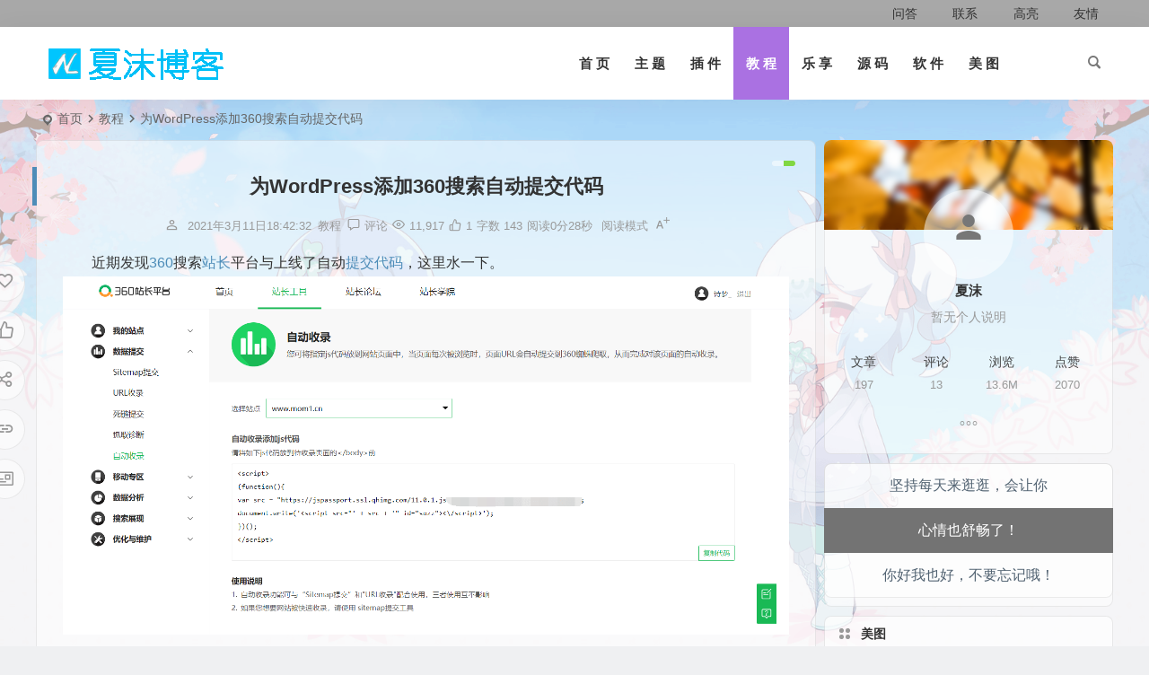

--- FILE ---
content_type: text/html; charset=UTF-8
request_url: https://www.seovx.com/647.html
body_size: 13095
content:
<!DOCTYPE html>
<html lang="zh-Hans">
<head>
<meta charset="UTF-8" />
<meta name="viewport" content="width=device-width, initial-scale=1.0, minimum-scale=1.0, maximum-scale=1.0, maximum-scale=0.0, user-scalable=no">
<meta http-equiv="Cache-Control" content="no-transform" />
<meta http-equiv="Cache-Control" content="no-siteapp" />
<title>为WordPress添加360搜索自动提交代码 - 夏沫博客</title>
<meta name="description" content="近期发现360搜索站长平台与上线了自动提交代码，这里水一下。" />
<meta name="keywords" content="代码,360,提交,站长" />
<script type="application/ld+json">
{
	"@context": "https://ziyuan.baidu.com/contexts/cambrian.jsonld",
	"@id": "https://www.seovx.com/647.html",
	"appid": "",
	"title": "为WordPress添加360搜索自动提交代码",
	"images": ["https://www.seovx.com/wp-content/uploads/2021/03/20210311104110seovx-com100.png"],
	"description": "近期发现360搜索站长平台与上线了自动提交代码，这里水一下。",
	"pubDate": "2021-03-11T18:42:32",
	"upDate": "2021-03-11T18:42:32",
}
</script><meta property="og:type" content="acticle">
<meta property="og:locale" content="zh-Hans" />
<meta property="og:title" content="为WordPress添加360搜索自动提交代码" />
<meta property="og:author" content="夏沫" />
<meta property="og:image" content="https://www.seovx.com/wp-content/uploads/2021/03/20210311104110seovx-com100.png" />
<meta property="og:site_name" content="夏沫博客">
<meta property="og:description" content="近期发现360搜索站长平台与上线了自动提交代码，这里水一下。" />
<meta property="og:url" content="https://www.seovx.com/647.html" />
<meta property="og:release_date" content="2021-03-11 18:42:32" />
<link rel="shortcut icon" href="https://www.seovx.com/favicon.ico">
<link rel="apple-touch-icon" sizes="114x114" href="https://www.seovx.com/favicon.ico" />
<link rel="pingback" href="https://www.seovx.com/xmlrpc.php">
<meta name='robots' content='max-image-preview:large' />
	<style>img:is([sizes="auto" i], [sizes^="auto," i]) { contain-intrinsic-size: 3000px 1500px }</style>
	<link rel='stylesheet' id='begin-style-css' href='https://www.seovx.com/wp-content/themes/begin/style.css' type='text/css' media='all' />
<link rel='stylesheet' id='be-css' href='https://www.seovx.com/wp-content/themes/begin/css/be.css' type='text/css' media='all' />
<link rel='stylesheet' id='dashicons-css' href='https://www.seovx.com/wp-includes/css/dashicons.min.css' type='text/css' media='all' />
<link rel='stylesheet' id='fonts-css' href='https://www.seovx.com/wp-content/themes/begin/css/fonts/fonts.css' type='text/css' media='all' />
<link rel='stylesheet' id='iconfontd-css' href='https://at.alicdn.com/t/c/font_4297531_yk8g1yt8wdn.css' type='text/css' media='all' />
<link rel='stylesheet' id='highlight-css' href='https://www.seovx.com/wp-content/themes/begin/css/highlight.css' type='text/css' media='all' />
<link rel='stylesheet' id='prettify_normal-css' href='https://www.seovx.com/wp-content/themes/begin/css/prettify-normal.css' type='text/css' media='all' />
<link rel='stylesheet' id='be_audio-css' href='https://www.seovx.com/wp-content/themes/begin/css/player.css' type='text/css' media='all' />
<script type="text/javascript" src="https://www.seovx.com/wp-includes/js/jquery/jquery.min.js" id="jquery-core-js"></script>
<script type="text/javascript" src="https://www.seovx.com/wp-includes/js/jquery/jquery-migrate.min.js" id="jquery-migrate-js"></script>
<script type="text/javascript" src="https://www.seovx.com/wp-content/themes/begin/js/jquery.lazyload.js" id="lazyload-js"></script>
<link rel="canonical" href="https://www.seovx.com/647.html" />
<style type="text/css">:root {--be-bg-m: #aa71e2;--be-bg-m-text: #aa71e2;--be-m-bg: #aa71e2;--be-bg-blue-r: #aa71e2;--be-bg-grey-top: #a8a8a8;--be-bg-glass-o: r9e5ae2;--be-bg-btn: #81d742;--be-shadow-h: #81d742;--be-bg-blue: #81d742;}</style><style type="text/css" id="custom-background-css">
body.custom-background { background-image: url("https://www.seovx.com/wp-content/uploads/2021/04/20210413070912seovx-com53.png"); background-position: center top; background-size: cover; background-repeat: no-repeat; background-attachment: fixed; }
</style>
	<link rel="amphtml" href="https://www.seovx.com/647.html/amp/"><script>
var _hmt = _hmt || [];
(function() {
  var hm = document.createElement("script");
  hm.src = "https://hm.baidu.com/hm.js?aae06c3b37a549eea75c6497877c8115";
  var s = document.getElementsByTagName("script")[0]; 
  s.parentNode.insertBefore(hm, s);
})();
</script>

</head>
<body class="post-template-default single single-post postid-647 single-format-standard custom-background wp-custom-logo cc9d glass" ontouchstart="">
<span class="be-progress"></span>
<div id="page" class="hfeed site beaos be_shadow nav-normal">
<header id="masthead" class="site-header site-header-s">
	<div id="header-main" class="header-main top-nav-show">
				<nav id="header-top" class="header-top">
			<div class="nav-top betip">
	
	<div class="nav-menu-top-box betip">
		<div class="nav-menu-top">
			<div class="menu-%e9%a1%b6%e9%83%a8%e8%8f%9c%e5%8d%95-container"><ul id="menu-%e9%a1%b6%e9%83%a8%e8%8f%9c%e5%8d%95" class="top-menu"><li id="menu-item-1082" class="menu-item menu-item-type-post_type menu-item-object-page menu-item-1082"><a href="https://www.seovx.com/ac.html"><svg class="icon" aria-hidden="true"> <use xlink:href="#icon-bianji"></use> </svg>问答</a></li>
<li id="menu-item-67" class="menu-item menu-item-type-post_type menu-item-object-page menu-item-67"><a href="https://www.seovx.com/qq.html"><svg class="icon" aria-hidden="true">     <use xlink:href="#icon-youxiang"></use> </svg> 联系</a></li>
<li id="menu-item-68" class="menu-item menu-item-type-post_type menu-item-object-page menu-item-68"><a href="https://www.seovx.com/qo.html"><svg class="icon" aria-hidden="true">     <use xlink:href="#icon-gaoliang"></use> </svg> 高亮</a></li>
<li id="menu-item-69" class="menu-item menu-item-type-post_type menu-item-object-page menu-item-69"><a href="https://www.seovx.com/io.html"><svg class="icon" aria-hidden="true">     <use xlink:href="#icon-friendLink"></use> </svg> 友情</a></li>
</ul></div>		</div>
				</div>
</div>
		</nav>
				<div id="menu-container" class="be-menu-main">
			<div id="navigation-top" class="navigation-top menu_c">
				<div class="be-nav-box">
					<div class="be-nav-l">
						<div class="be-nav-logo">
															<div class="logo-site logo-txt">
																
			<a href="https://www.seovx.com/">
			<img class="begd" src="https://www.seovx.com/wp-content/uploads/2020/05/20200513062607seovx-com81.png" title="夏沫博客" style="height: 50px;" alt="夏沫博客" rel="home">
							<span class="site-name">夏沫博客</span>
					</a>
	
								</div>
														</div>

											</div>

					<div class="be-nav-r">
													<div class="be-nav-wrap betip">
								<div id="site-nav-wrap" class="site-nav-main" style="margin-right: 66px">
									<div id="sidr-close">
										<div class="toggle-sidr-close"></div>
									</div>
									<nav id="site-nav" class="main-nav nav-ace">
													<div id="navigation-toggle" class="menu-but bars"><div class="menu-but-box"><div class="heng"></div></div></div>
	
		<div class="menu-%e4%b8%bb%e8%a6%81%e8%8f%9c%e5%8d%95-container"><ul id="menu-%e4%b8%bb%e8%a6%81%e8%8f%9c%e5%8d%95" class="down-menu nav-menu"><li id="menu-item-15" class="menu-item menu-item-type-custom menu-item-object-custom menu-item-15"><a href="/">首 页</a></li>
<li id="menu-item-7" class="menu-item menu-item-type-taxonomy menu-item-object-category menu-item-7"><a href="https://www.seovx.com/%e4%b8%bb%e9%a2%98/">主 题</a></li>
<li id="menu-item-8" class="menu-item menu-item-type-taxonomy menu-item-object-category menu-item-8"><a href="https://www.seovx.com/sw/">插 件</a></li>
<li id="menu-item-9" class="menu-item menu-item-type-taxonomy menu-item-object-category current-post-ancestor current-menu-parent current-post-parent menu-item-9"><a href="https://www.seovx.com/sq/">教 程</a></li>
<li id="menu-item-10" class="menu-item menu-item-type-taxonomy menu-item-object-category menu-item-10"><a href="https://www.seovx.com/st/">乐 享</a></li>
<li id="menu-item-11" class="menu-item menu-item-type-taxonomy menu-item-object-category menu-item-11"><a href="https://www.seovx.com/sr/">源 码</a></li>
<li id="menu-item-12" class="menu-item menu-item-type-taxonomy menu-item-object-category menu-item-12"><a href="https://www.seovx.com/se/">软 件</a></li>
<li id="menu-item-387" class="menu-item menu-item-type-post_type menu-item-object-page menu-item-privacy-policy menu-item-387"><a rel="privacy-policy" href="https://www.seovx.com/img.html">美 图</a></li>
</ul></div>
									</nav>
									<div class="clear"></div>

									<div class="sidr-login">
													<div class="mobile-login-point">
			<div class="mobile-login-author-back"><img src="https://s1.ax1x.com/2020/04/28/J4uIQU.png" alt="bj"></div>
		</div>
										</div>
								</div>
																</div>
						
																					<span class="nav-search"></span>
													
													<div class="be-nav-login-but betip">
																									</div>
											</div>

									</div>
				<div class="clear"></div>
			</div>
		</div>
	</div>
	</header>
<div id="search-main" class="search-main">
	<div class="search-box fadeInDown animated">
		<div class="off-search-a"></div>
		<div class="search-area">
			<div class="search-wrap betip">
									<div class="search-tabs">
					<div class="search-item searchwp"><span class="search-wp">站内</span></div>					<div class="search-item searchbaidu"><span class="search-baidu">百度</span></div>										<div class="search-item searchbing"><span class="search-bing">必应</span></div>					<div class="search-item searchsogou"><span class="search-sogou">搜狗</span></div>					<div class="search-item search360"><span class="search-360">360</span></div>				</div>
				<div class="clear"></div>
									<div class="search-wp tab-search searchbar">
						<form method="get" id="searchform-so" autocomplete="off" action="https://www.seovx.com/">
							<span class="search-input">
								<input type="text" value="" name="s" id="so" class="search-focus wp-input" placeholder="输入关键字" required />
								<button type="submit" id="searchsubmit-so" class="sbtu"><i class="be be-search"></i></button>
							</span>
														<div class="clear"></div>
						</form>
					</div>
				
								<div class="search-baidu tab-search searchbar">
					<script>
					function g(formname) {
						var url = "https://www.baidu.com/baidu";
						if (formname.s[1].checked) {
							formname.ct.value = "2097152";
						} else {
							formname.ct.value = "0";
						}
						formname.action = url;
						return true;
					}
					</script>
					<form name="f1" onsubmit="return g(this)" target="_blank" autocomplete="off">
						<span class="search-input">
							<input name=word class="swap_value search-focus baidu-input" placeholder="百度一下" />
							<input name=tn type=hidden value="bds" />
							<input name=cl type=hidden value="3" />
							<input name=ct type=hidden />
							<input name=si type=hidden value="www.seovx.com" />
							<button type="submit" id="searchbaidu" class="search-close"><i class="be be-baidu"></i></button>
							<input name=s class="choose" type=radio />
							<input name=s class="choose" type=radio checked />
						</span>
					</form>
				</div>
				
				
								<div class="search-bing tab-search searchbar">
					<form method="get" id="bingform" action="https://www.bing.com/search" target="_blank" autocomplete="off" >
						<span class="search-input">
							<input type="text" value="" name="q" id="bing" class="search-focus bing-input" placeholder="Bing" />
							<input type="hidden" name="q1" value="site:www.seovx.com">
							<button type="submit" id="bingsubmit" class="sbtu"><i class="cx cx-bing"></i></button>
						</span>
					</form>
				</div>
				
								<div class="search-360 tab-search searchbar">
					<form action="https://www.so.com/s" target="_blank" id="so360form" autocomplete="off">
						<span class="search-input">
							<input type="text" placeholder="360搜索" name="q" id="so360_keyword" class="search-focus input-360">
							<button type="submit" id="so360_submit" class="search-close"><i class="cx cx-liu"></i></button>
							<input type="hidden" name="ie" value="utf-8">
							<input type="hidden" name="src" value="zz_www.seovx.com">
							<input type="hidden" name="site" value="www.seovx.com">
							<input type="hidden" name="rg" value="1">
							<input type="hidden" name="inurl" value="">
						</span>
					</form>
				</div>
				
								<div class="search-sogou tab-search searchbar">
					<form action="https://www.sogou.com/web" target="_blank" name="sogou_queryform" autocomplete="off">
						<span class="search-input">
							<input type="text" placeholder="上网从搜狗开始" name="query" class="search-focus sogou-input">
							<button type="submit" id="sogou_submit" class="search-close" onclick="check_insite_input(document.sogou_queryform, 1)"><i class="cx cx-Sougou"></i></button>
							<input type="hidden" name="insite" value="www.seovx.com">
						</span>
					</form>
				</div>
								<div class="clear"></div>

									<div class="search-hot-main">
						<div class="recently-searches"><h3 class="searches-title recently-searches-title"><i class="be be-favoriteoutline"></i>热门搜索</h3><ul class="recently-searches"><li class="search-item"><a href="https://www.seovx.com/?s=Admin/login">Admin/login</a></li><li class="search-item"><a href="https://www.seovx.com/?s=1">1</a></li><li class="search-item"><a href="https://www.seovx.com/?s=捆绑">捆绑</a></li><li class="search-item"><a href="https://www.seovx.com/?s=katana">katana</a></li><li class="search-item"><a href="https://www.seovx.com/?s=api">api</a></li></ul></div>					</div>
												<nav class="search-nav betip">
					<div class="clear"></div>
					<div class="menu-%e6%90%9c%e7%b4%a2%e6%8e%a8%e8%8d%90-container"><ul id="menu-%e6%90%9c%e7%b4%a2%e6%8e%a8%e8%8d%90" class="search-menu"><li id="menu-item-58" class="menu-item menu-item-type-post_type menu-item-object-post menu-item-58"><a href="https://www.seovx.com/51.html">新版begin主题修改手机菜单按钮为文字导航</a></li>
<li id="menu-item-59" class="menu-item menu-item-type-post_type menu-item-object-post menu-item-59"><a href="https://www.seovx.com/1.html">夏沫博客开始更新(原诗梦博客)</a></li>
</ul></div>										</nav>
								<div class="clear"></div>
			</div>
		</div>
	</div>
	<div class="off-search"></div>
</div>			
						<nav class="bread">
			<div class="be-bread">
				<div class="breadcrumb"><span class="seat"></span><span class="home-text"><a href="https://www.seovx.com/" rel="bookmark">首页</a></span><span class="home-text"><i class="be be-arrowright"></i></span><span><a href="https://www.seovx.com/sq/">教程</a></span><i class="be be-arrowright"></i><span class="current">为WordPress添加360搜索自动提交代码</span></div>			</div>
		</nav>
			
					



<nav class="submenu-nav header-sub">
		<div class="clear"></div>
</nav>
			
	<div id="content" class="site-content site-no-roll">
			<div class="like-left-box fds">
			<div class="like-left fadeInDown animated">			<div class="sharing-box betip" data-aos="zoom-in">
			<a class="be-btn-beshare be-btn-donate use-beshare-donate-btn" rel="external nofollow" data-hover="打赏"><div class="arrow-share"></div></a>	<a class="be-btn-beshare be-btn-like use-beshare-like-btn" data-count="1" rel="external nofollow">
		<span class="sharetip bz like-number">
			1		</span>
		<div class="triangle-down"></div>
	</a>		<a class="be-btn-beshare be-btn-share use-beshare-social-btn" rel="external nofollow" data-hover="分享"><div class="arrow-share"></div></a>			<span class="post-link">https://www.seovx.com/647.html</span>
								<a class="tooltip be-btn-beshare be-btn-link be-btn-link-b use-beshare-link-btn" rel="external nofollow" onclick="myFunction()" onmouseout="outFunc()"><span class="sharetip bz copytip">复制链接</span></a>
			<a class="tooltip be-btn-beshare be-btn-link be-btn-link-l use-beshare-link-btn" rel="external nofollow" onclick="myFunction()" onmouseout="outFunc()"><span class="sharetip bz copytipl">复制链接</span></a>
				<a class="be-btn-beshare be-share-poster use-beshare-poster-btn" rel="external nofollow" data-hover="海报"><div class="arrow-share"></div></a>		</div>
	</div>
		</div>
	
		<div id="primary" class="content-area">

		<main id="main" class="be-main site-main p-em" role="main">

			
				<article id="post-647" class="post-item post ms">
		
			<header class="entry-header entry-header-c">
												<h1 class="entry-title">为WordPress添加360搜索自动提交代码</h1>									</header>

		<div class="entry-content">
			
			<div class="begin-single-meta begin-single-meta-c"><span class="meta-author"><span class="meta-author-avatar load"><i class="be be-personoutline"></i></span><div class="meta-author-box">
	<div class="arrow-up"></div>
	<a href="https://www.seovx.com/author/5201314/" rel="author">
		<div class="meta-author-inf load revery-bg">
			<div class="meta-inf-avatar">
									<i class="be be-timerauto"></i>
							</div>
			<div class="meta-inf-name">夏沫</div>
			<div class="meta-inf meta-inf-posts"><span>197</span><br />文章</div>
			<div class="meta-inf meta-inf-comment"><span>13</span><br />评论</div>
			<div class="clear"></div>
		</div>
	</a>
	<div class="clear"></div>
</div>
</span><span class="single-meta-area"><span class="meta-date"><time datetime="2021-03-11 18:42:32">2021年3月11日18:42:32</time></span><span class="meta-cat"><a href="https://www.seovx.com/sq/" rel="category tag">教程</a></span><span class="comment"><a href="https://www.seovx.com/647.html#respond"><i class="be be-speechbubble ri"></i><span class="comment-qa"></span><em>评论</em></a></span><span class="views"><i class="be be-eye ri"></i>11,917</span><span class="post-like"><i class="be be-thumbs-up-o ri"></i>1</span><span class="word-time"><span class="word-count">字数 143</span><span class="reading-time">阅读0分28秒</span></span><span class="reading-open">阅读模式</span><span class="fontadd"><i class="dashicons dashicons-editor-textcolor"></i><i class="xico dashicons dashicons-plus-alt2"></i></span></span></div><span class="reading-close"><i class="be be-cross"></i></span><span class="s-hide" title="侧边栏"><span class="off-side"></span></span>
							<div class="single-content">
																<p>近期发现<a href="https://www.seovx.com/tag/360/" title="查看与 360 相关的文章" target="_blank"><span class="tag-key">360</span></a>搜索<a href="https://www.seovx.com/tag/%e7%ab%99%e9%95%bf/" title="查看与 站长 相关的文章" target="_blank"><span class="tag-key">站长</span></a>平台与上线了自动<a href="https://www.seovx.com/tag/%e6%8f%90%e4%ba%a4/" title="查看与 提交 相关的文章" target="_blank"><span class="tag-key">提交</span></a><a href="https://www.seovx.com/tag/%e4%bb%a3%e7%a0%81/" title="查看与 代码 相关的文章" target="_blank"><span class="tag-key">代码</span></a>，这里水一下。<img alt="为WordPress添加360搜索自动提交代码" fetchpriority="high" decoding="async" class="aligncenter size-full wp-image-649" src="https://www.seovx.com/wp-content/uploads/2021/03/20210311104110seovx-com100.png" width="1645" height="811" /></p>
<p>教程：首先注册360<a href="https://www.seovx.com/tag/%e7%ab%99%e9%95%bf/" title="查看与 站长 相关的文章" target="_blank"><span class="tag-key">站长</span></a>帐号(已有跳过)，找添加网站啥的跟百度<a href="https://www.seovx.com/tag/%e7%ab%99%e9%95%bf/" title="查看与 站长 相关的文章" target="_blank"><span class="tag-key">站长</span></a>差不多，就不在多写了，找到左边的数据<a href="https://www.seovx.com/tag/%e6%8f%90%e4%ba%a4/" title="查看与 提交 相关的文章" target="_blank"><span class="tag-key">提交</span></a>菜单下的自动收录点进去，复制里面的<a href="https://www.seovx.com/tag/%e4%bb%a3%e7%a0%81/" title="查看与 代码 相关的文章" target="_blank"><span class="tag-key">代码</span></a>加到主题目录下的页脚文件(footer.php)，加在&lt;/body&gt;标签前面即可。</p>
				</div>

			
			
																<div class="sharing-box betip" data-aos="zoom-in">
			<a class="be-btn-beshare be-btn-donate use-beshare-donate-btn" rel="external nofollow" data-hover="打赏"><div class="arrow-share"></div></a>	<a class="be-btn-beshare be-btn-like use-beshare-like-btn" data-count="1" rel="external nofollow">
		<span class="sharetip bz like-number">
			1		</span>
		<div class="triangle-down"></div>
	</a>		<a class="be-btn-beshare be-btn-share use-beshare-social-btn" rel="external nofollow" data-hover="分享"><div class="arrow-share"></div></a>			<span class="post-link">https://www.seovx.com/647.html</span>
								<a class="tooltip be-btn-beshare be-btn-link be-btn-link-b use-beshare-link-btn" rel="external nofollow" onclick="myFunction()" onmouseout="outFunc()"><span class="sharetip bz copytip">复制链接</span></a>
			<a class="tooltip be-btn-beshare be-btn-link be-btn-link-l use-beshare-link-btn" rel="external nofollow" onclick="myFunction()" onmouseout="outFunc()"><span class="sharetip bz copytipl">复制链接</span></a>
				<a class="be-btn-beshare be-share-poster use-beshare-poster-btn" rel="external nofollow" data-hover="海报"><div class="arrow-share"></div></a>		</div>
								<div class="s-weixin b-weixin betip" data-aos="zoom-in">
			<div class="weimg-my weimg1">
				<div>
					<strong>我的微信</strong>
				</div>
				<div>微信扫一扫</div>
				<div class="copy-weixin">
					<img src="https://www.seovx.com/wp-content/uploads/2020/05/20200508151723seovx-com92.jpg" alt="weinxin">
					<div class="weixinbox">
						<div class="btn-weixin-copy"><div class="btn-weixin"><i class="be be-clipboard"></i></div></div>
						<div class="weixin-id">我的微信</div>
					</div>
				</div>
			</div>
			<div class="weimg-my weimg2">
				<div>
					<strong>我的微信公众号</strong>
				</div>
				<div>微信扫一扫</div>
				<div class="copy-weixin">
					<img src="https://www.seovx.com/wp-content/uploads/2020/05/20200508151723seovx-com92.jpg" alt="weinxin">
					<div class="weixinbox">
						<div class="btn-weixin-copy"><div class="btn-weixin"><i class="be be-clipboard"></i></div></div>
						<div class="weixin-id">我的公众号</div>
					</div>
				</div>
			</div>
							<div class="clear"></div>
		</div>
		
	<div class="content-empty"></div>
		<footer class="single-footer">
		<div class="single-cat-tag"><div class="single-cat">&nbsp;</div></div>	</footer>

				<div class="clear"></div>
	</div>

	</article>


									<div class="authorbio ms load betip" data-aos=fade-up>
		<ul class="spostinfo">
											<li>本文由 <strong><a rel="external nofollow" href="https://www.seovx.com/author/5201314/" title="由 夏沫 发布">夏沫</a></strong> 发表于 2021年3月11日18:42:32</li>
						<li class="reprinted"><strong>除非特殊声明，本站文章均为原创，转载请务必保留本文链接</strong></li>
			</ul>
			<div class="clear"></div>
</div>
				
									<div class="single-code-tag betip">
	
	
	<div class='clear'></div>
	<div class="apc-ajax-post-item-wrap ajax-cat-post-wrap" data-more="more" data-apc-ajax-post-item='{"show_filter":"yes","btn":"yes","btn_all":"no","initial":"-1","layout":"1","post_type":"post","posts_per_page":"4","cat":"16,223,224,225","terms":"","paginate":"no","hide_empty":"true","orderby":"rand","order":"DESC","meta_key":"","more":"more","mid":"","style":"photo","listimg":"","column":"4","infinite":"","animation":"","item_id":"","slider":"","tags":"tag","special":"","prev_next":"true","img":"","sticky":"","top":"","children":"true","author":""}'>
					<div class="acx-filter-div" data-layout="1">
				<ul>
																<li class="bea-texonomy ms apc-cat-btu" data_id="16" data-aos=fade-up>代码</li>
											<li class="bea-texonomy ms apc-cat-btu" data_id="223" data-aos=fade-up>360</li>
											<li class="bea-texonomy ms apc-cat-btu" data_id="224" data-aos=fade-up>提交</li>
											<li class="bea-texonomy ms apc-cat-btu" data_id="225" data-aos=fade-up>站长</li>
									</ul>
			</div>
		
		<div class="acx-ajax-container">
			<div class="acx-loader">
				<div class="dual-ring"></div>
			</div>
			<div class="beall-filter-result">
				<div class="apc-postitem-wrapper">	
		
		
		
		
		
					<section class="picture-area content-area grid-cat-4">
			<div class="apc-post-item apc_layout_1 ">
															<article id="post-655" class="post-item-list post picture scl" data-aos="zoom-in"
>
							<div class="picture-box sup">
								<figure class="picture-img gdz">
																			<a class="sc" rel="bookmark"  href="https://www.seovx.com/655.html"><img src="https://www.seovx.com/wp-content/themes/begin/prune.php?src=https://www.seovx.com/wp-content/uploads/2021/03/20210311163712seovx-com65.jpeg&w=280&h=210&a=&zc=1" alt="WordPress博客添加随机显示美女图片欣赏(代码版)" width="280" height="210"></a>																	</figure>
								<h2 class="grid-title gdz"><a href="https://www.seovx.com/655.html" rel="bookmark" >WordPress博客添加随机显示美女图片欣赏(代码版)</a></h2>								<span class="grid-inf gdz">
					<span class="g-cat"><a href="https://www.seovx.com/sq/">教程</a></span>
		<span class="grid-inf-l">
				<span class="views"><i class="be be-eye ri"></i>14,320</span>		<span class="date"><time datetime="2021-03-12 00:41:17">03/12</time></span>		<span class="grid-like"><span class="be be-thumbs-up-o">&nbsp;334</span></span>	</span>
</span>
								<div class="clear"></div>
							</div>
						</article>
																				<article id="post-138" class="post-item-list post picture scl" data-aos="zoom-in"
>
							<div class="picture-box sup">
								<figure class="picture-img gdz">
																			<a class="sc" rel="bookmark"  href="https://www.seovx.com/138.html"><img src="https://www.seovx.com/wp-content/themes/begin/prune.php?src=https://www.seovx.com/wp-content/uploads/2020/05/20200530170815seovx-com48.png&w=280&h=210&a=&zc=1" alt="在Begin博客主题首页友链上加Favicon图标" width="280" height="210"></a>																	</figure>
								<h2 class="grid-title gdz"><a href="https://www.seovx.com/138.html" rel="bookmark" >在Begin博客主题首页友链上加Favicon图标</a></h2>								<span class="grid-inf gdz">
					<span class="g-cat"><a href="https://www.seovx.com/sq/">教程</a></span>
		<span class="grid-inf-l">
				<span class="views"><i class="be be-eye ri"></i>15,919</span>		<span class="date"><time datetime="2020-05-31 01:11:26">05/31</time></span>		<span class="grid-like"><span class="be be-thumbs-up-o">&nbsp;2</span></span>	</span>
</span>
								<div class="clear"></div>
							</div>
						</article>
																				<article id="post-70" class="post-item-list post picture scl" data-aos="zoom-in"
>
							<div class="picture-box sup">
								<figure class="picture-img gdz">
																			<a class="sc" rel="bookmark"  href="https://www.seovx.com/70.html"><img src="https://www.seovx.com/wp-content/themes/begin/prune.php?src=https://www.seovx.com/wp-content/uploads/2020/05/20200512064629seovx-com75.jpg&w=280&h=210&a=&zc=1" alt="WordPress添加好看的移动端底部菜单导航" width="280" height="210"></a>																	</figure>
								<h2 class="grid-title gdz"><a href="https://www.seovx.com/70.html" rel="bookmark" >WordPress添加好看的移动端底部菜单导航</a></h2>								<span class="grid-inf gdz">
					<span class="g-cat"><a href="https://www.seovx.com/sq/">教程</a></span>
		<span class="grid-inf-l">
				<span class="views"><i class="be be-eye ri"></i>18,743</span>		<span class="date"><time datetime="2020-05-12 14:47:43">05/12</time></span>		<span class="grid-like"><span class="be be-thumbs-up-o">&nbsp;5</span></span>	</span>
</span>
								<div class="clear"></div>
							</div>
						</article>
																				<article id="post-1565" class="post-item-list post picture scl" data-aos="zoom-in"
>
							<div class="picture-box sup">
								<figure class="picture-img gdz">
																			<a class="sc" rel="bookmark"  href="https://www.seovx.com/1565.html"><img src="https://www.seovx.com/wp-content/themes/begin/prune.php?src=https://www.seovx.com/wp-content/uploads/2023/01/20230130152830seovx-com21.jpg&w=280&h=210&a=&zc=1" alt="博客入门第一章" width="280" height="210"></a>																	</figure>
								<h2 class="grid-title gdz"><a href="https://www.seovx.com/1565.html" rel="bookmark" >博客入门第一章</a></h2>								<span class="grid-inf gdz">
					<span class="g-cat"><a href="https://www.seovx.com/sq/">教程</a></span>
		<span class="grid-inf-l">
				<span class="views"><i class="be be-eye ri"></i>1,816</span>		<span class="date"><time datetime="2023-10-27 22:01:39">10/27</time></span>			</span>
</span>
								<div class="clear"></div>
							</div>
						</article>
												</div>
		
		
		
		<div class="clear"></div>
		<div class="apc-posts-navigation" data-aos="zoom-in"
>
			<div class='clear ajax-navigation'></div><div data-paged='1' data-next='2' class=' apc-post-item-load-more'><span class='apc-load-more'><i class='be be-more'></i></span></div>			<div class='clear'></div>
		</div>
	</section>
	</div>			</div>
		</div>
	</div>

			</div>
				
				
				
						
			<div class="slider-rolling-box ms betip" data-aos=fade-up>
			<div id="slider-rolling" class="owl-carousel be-rolling single-rolling">
									<div id="post-1649" class="post-item-list post scrolling-img">
						<div class="scrolling-thumbnail"><a class="sc" rel="bookmark"  href="https://www.seovx.com/1649.html"><img src="https://www.seovx.com/wp-content/themes/begin/prune.php?src=https://www.seovx.com/wp-content/uploads/2025/12/2025122413483857.jpg&w=280&h=210&a=&zc=1" alt="阿里云推出国内站免费版ESA加速" width="280" height="210"></a></div>
						<div class="clear"></div>
						<h2 class="grid-title over"><a href="https://www.seovx.com/1649.html" target="_blank" rel="bookmark">阿里云推出国内站免费版ESA加速</a></h2>						<div class="clear"></div>
					</div>
									<div id="post-1646" class="post-item-list post scrolling-img">
						<div class="scrolling-thumbnail"><a class="sc" rel="bookmark"  href="https://www.seovx.com/1646.html"><img src="https://www.seovx.com/wp-content/themes/begin/prune.php?src=https://www.seovx.com/wp-content/uploads/2025/12/2025121913080525.jpg&w=280&h=210&a=&zc=1" alt="推荐个无广告测速app：全球网测" width="280" height="210"></a></div>
						<div class="clear"></div>
						<h2 class="grid-title over"><a href="https://www.seovx.com/1646.html" target="_blank" rel="bookmark">推荐个无广告测速app：全球网测</a></h2>						<div class="clear"></div>
					</div>
									<div id="post-1638" class="post-item-list post scrolling-img">
						<div class="scrolling-thumbnail"><a class="sc" rel="bookmark"  href="https://www.seovx.com/1638.html"><img src="https://www.seovx.com/wp-content/themes/begin/prune.php?src=https://www.seovx.com/wp-content/uploads/2025/12/2025121911341690.jpg&w=280&h=210&a=&zc=1" alt="小米关掉系统app烦人的开屏广告教程" width="280" height="210"></a></div>
						<div class="clear"></div>
						<h2 class="grid-title over"><a href="https://www.seovx.com/1638.html" target="_blank" rel="bookmark">小米关掉系统app烦人的开屏广告教程</a></h2>						<div class="clear"></div>
					</div>
									<div id="post-1634" class="post-item-list post scrolling-img">
						<div class="scrolling-thumbnail"><a class="sc" rel="bookmark"  href="https://www.seovx.com/1634.html"><img src="https://www.seovx.com/wp-content/themes/begin/prune.php?src=https://www.seovx.com/wp-content/uploads/2025/12/2025120314341020.jpg&w=280&h=210&a=&zc=1" alt="在NAS上安装XiaoMusic：让小爱音箱播放NAS音乐的完整指南" width="280" height="210"></a></div>
						<div class="clear"></div>
						<h2 class="grid-title over"><a href="https://www.seovx.com/1634.html" target="_blank" rel="bookmark">在NAS上安装XiaoMusic：让小爱音箱播放NAS音乐的完整指南</a></h2>						<div class="clear"></div>
					</div>
									<div id="post-1629" class="post-item-list post scrolling-img">
						<div class="scrolling-thumbnail"><a class="sc" rel="bookmark"  href="https://www.seovx.com/1629.html"><img src="https://www.seovx.com/wp-content/themes/begin/prune.php?src=https://www.seovx.com/wp-content/uploads/2025/01/202501051513429.png&w=280&h=210&a=&zc=1" alt="一款免费、高效又安全的NAS系统" width="280" height="210"></a></div>
						<div class="clear"></div>
						<h2 class="grid-title over"><a href="https://www.seovx.com/1629.html" target="_blank" rel="bookmark">一款免费、高效又安全的NAS系统</a></h2>						<div class="clear"></div>
					</div>
									<div id="post-1619" class="post-item-list post scrolling-img">
						<div class="scrolling-thumbnail"><a class="sc" rel="bookmark"  href="https://www.seovx.com/1619.html"><img src="https://www.seovx.com/wp-content/themes/begin/prune.php?src=https://www.seovx.com/wp-content/uploads/2023/10/20231028143941seovx-com34.png&w=280&h=210&a=&zc=1" alt="安装Windows 11 跳过联网" width="280" height="210"></a></div>
						<div class="clear"></div>
						<h2 class="grid-title over"><a href="https://www.seovx.com/1619.html" target="_blank" rel="bookmark">安装Windows 11 跳过联网</a></h2>						<div class="clear"></div>
					</div>
									<div id="post-1615" class="post-item-list post scrolling-img">
						<div class="scrolling-thumbnail"><a class="sc" rel="bookmark"  href="https://www.seovx.com/1615.html"><img src="https://www.seovx.com/wp-content/themes/begin/prune.php?src=https://www.seovx.com/wp-content/uploads/2023/10/20231028141445seovx-com68.png&w=280&h=210&a=&zc=1" alt="简单统计今天、本月和总访问量php代码" width="280" height="210"></a></div>
						<div class="clear"></div>
						<h2 class="grid-title over"><a href="https://www.seovx.com/1615.html" target="_blank" rel="bookmark">简单统计今天、本月和总访问量php代码</a></h2>						<div class="clear"></div>
					</div>
									<div id="post-1552" class="post-item-list post scrolling-img">
						<div class="scrolling-thumbnail"><a class="sc" rel="bookmark"  href="https://www.seovx.com/1552.html"><img src="https://www.seovx.com/wp-content/themes/begin/prune.php?src=https://www.seovx.com/wp-content/uploads/2023/10/20231027145021seovx-com29.png&w=280&h=210&a=&zc=1" alt="WP博客添加实时显示FPS帧率代码" width="280" height="210"></a></div>
						<div class="clear"></div>
						<h2 class="grid-title over"><a href="https://www.seovx.com/1552.html" target="_blank" rel="bookmark">WP博客添加实时显示FPS帧率代码</a></h2>						<div class="clear"></div>
					</div>
									<div id="post-1535" class="post-item-list post scrolling-img">
						<div class="scrolling-thumbnail"><a class="sc" rel="bookmark"  href="https://www.seovx.com/1535.html"><img src="https://www.seovx.com/wp-content/themes/begin/prune.php?src=https://www.seovx.com/wp-content/uploads/2023/10/20231027143800seovx-com75.png&w=280&h=210&a=&zc=1" alt="代码实现浏览器切换网页标题动态切换" width="280" height="210"></a></div>
						<div class="clear"></div>
						<h2 class="grid-title over"><a href="https://www.seovx.com/1535.html" target="_blank" rel="bookmark">代码实现浏览器切换网页标题动态切换</a></h2>						<div class="clear"></div>
					</div>
									<div id="post-1565" class="post-item-list post scrolling-img">
						<div class="scrolling-thumbnail"><a class="sc" rel="bookmark"  href="https://www.seovx.com/1565.html"><img src="https://www.seovx.com/wp-content/themes/begin/prune.php?src=https://www.seovx.com/wp-content/uploads/2023/01/20230130152830seovx-com21.jpg&w=280&h=210&a=&zc=1" alt="博客入门第一章" width="280" height="210"></a></div>
						<div class="clear"></div>
						<h2 class="grid-title over"><a href="https://www.seovx.com/1565.html" target="_blank" rel="bookmark">博客入门第一章</a></h2>						<div class="clear"></div>
					</div>
											</div>

			<div class="slider-rolling-lazy ajax-owl-loading srfl-5">
									<div id="post-1649" class="post-item-list post scrolling-img">
						<div class="scrolling-thumbnail"><a class="sc" rel="bookmark"  href="https://www.seovx.com/1649.html"><img src="https://www.seovx.com/wp-content/themes/begin/prune.php?src=https://www.seovx.com/wp-content/uploads/2025/12/2025122413483857.jpg&w=280&h=210&a=&zc=1" alt="阿里云推出国内站免费版ESA加速" width="280" height="210"></a></div>
						<div class="clear"></div>
						<h2 class="grid-title over"><a href="#">加载中...</a></h2>
						<div class="clear"></div>
					</div>
												</div>

						</div>
		
															<div id="related-img" class="ms" data-aos=fade-up>
	<div class="relat-post betip">	
			<div class="r4">
			<div class="related-site">
				<figure class="related-site-img">
					<a class="sc" rel="bookmark"  href="https://www.seovx.com/1552.html"><img src="https://www.seovx.com/wp-content/themes/begin/prune.php?src=https://www.seovx.com/wp-content/uploads/2023/10/20231027145021seovx-com29.png&w=280&h=210&a=&zc=1" alt="WP博客添加实时显示FPS帧率代码" width="280" height="210"></a>				 </figure>
				<div class="related-title over"><a href="https://www.seovx.com/1552.html" target="_blank">WP博客添加实时显示FPS帧率代码</a></div>
			</div>
		</div>
		
			<div class="r4">
			<div class="related-site">
				<figure class="related-site-img">
					<a class="sc" rel="bookmark"  href="https://www.seovx.com/1535.html"><img src="https://www.seovx.com/wp-content/themes/begin/prune.php?src=https://www.seovx.com/wp-content/uploads/2023/10/20231027143800seovx-com75.png&w=280&h=210&a=&zc=1" alt="代码实现浏览器切换网页标题动态切换" width="280" height="210"></a>				 </figure>
				<div class="related-title over"><a href="https://www.seovx.com/1535.html" target="_blank">代码实现浏览器切换网页标题动态切换</a></div>
			</div>
		</div>
		
			<div class="r4">
			<div class="related-site">
				<figure class="related-site-img">
					<a class="sc" rel="bookmark"  href="https://www.seovx.com/1565.html"><img src="https://www.seovx.com/wp-content/themes/begin/prune.php?src=https://www.seovx.com/wp-content/uploads/2023/01/20230130152830seovx-com21.jpg&w=280&h=210&a=&zc=1" alt="博客入门第一章" width="280" height="210"></a>				 </figure>
				<div class="related-title over"><a href="https://www.seovx.com/1565.html" target="_blank">博客入门第一章</a></div>
			</div>
		</div>
		
			<div class="r4">
			<div class="related-site">
				<figure class="related-site-img">
					<a class="sc" rel="bookmark"  href="https://www.seovx.com/1071.html"><img src="https://www.seovx.com/wp-content/themes/begin/prune.php?src=https://www.seovx.com/wp-content/uploads/2021/12/20211218122853seovx-com26.png&w=280&h=210&a=&zc=1" alt="html居中代码居中对齐html怎么设置" width="280" height="210"></a>				 </figure>
				<div class="related-title over"><a href="https://www.seovx.com/1071.html" target="_blank">html居中代码居中对齐html怎么设置</a></div>
			</div>
		</div>
		<div class="clear"></div></div>	<div class="clear"></div>
</div>
<div class="domargin"></div>									
				<nav class="post-nav-img betip" data-aos=fade-up>
					<div class="nav-img-box post-previous-box ms">
					<figure class="nav-thumbnail"><a class="sc" rel="bookmark"  href="https://www.seovx.com/643.html"><img src="https://www.seovx.com/wp-content/themes/begin/prune.php?src=https://www.seovx.com/wp-content/uploads/2021/03/20210307150810seovx-com33.png&w=280&h=210&a=&zc=1" alt="wordpess压缩html代码优化教程" width="280" height="210"></a></figure>
					<a href="https://www.seovx.com/643.html">
						<div class="nav-img post-previous-img">
							<div class="post-nav">上一篇</div>
							<div class="nav-img-t">wordpess压缩html代码优化教程</div>
						</div>
					</a>
				</div>
								<div class="nav-img-box post-next-box ms">
					<figure class="nav-thumbnail"><a class="sc" rel="bookmark"  href="https://www.seovx.com/651.html"><img src="https://www.seovx.com/wp-content/themes/begin/prune.php?src=https://www.seovx.com/wp-content/uploads/2021/03/20210311150629seovx-com27.png&w=280&h=210&a=&zc=1" alt="IOS苹果SSH远程软件iTerminal" width="280" height="210"></a></figure>
					<a href="https://www.seovx.com/651.html">
						<div class="nav-img post-next-img">
							<div class="post-nav">下一篇</div>
							<div class="nav-img-t">IOS苹果SSH远程软件iTerminal</div>
						</div>
					</a>
				</div>
							<div class="clear"></div>
</nav>

				
					
	
<!-- 引用 -->

<div id="comments" class="comments-area">
	
	
			<div class="scroll-comments"></div>
		<div id="respond" class="comment-respond ms" data-aos=fade-up>
							<form action="https://www.seovx.com/wp-comments-post.php" method="post" id="commentform">
											<div class="comment-user-inf">
														<div class="comment-user-inc">
																	<h3 id="reply-title" class="comment-reply-title"><span>发表评论</span></h3>
																<span class="comment-user-name">匿名网友</span>
							</div>
						</div>
					
															<div class="comment-form-comment">
													<textarea id="comment" class="dah" name="comment" rows="4" tabindex="30" placeholder=""></textarea>
												<div class="comment-tool">
							<a class="tool-img comment-tool-btn dahy" href='javascript:embedImage();' title="图片"><i class="icon-img"></i><i class="be be-picture"></i></a>							<a class="emoji comment-tool-btn dahy" href="" title="表情"><i class="be be-insertemoticon"></i></a>							<span class="pre-button" title="代码高亮"><span class="dashicons dashicons-editor-code"></span></span>															<div class="emoji-box">
									<script type="text/javascript">
function grin(obj) { 
	var val = document.getElementById('comment').value; 
	document.getElementById('comment').value = val + " " + obj + " "; 
}
</script>
<a href="javascript:grin(':?:')"><img src="https://www.seovx.com/wp-content/themes/begin/img/smilies/icon_question.gif" alt=":?:" title="疑问"></a>
<a href="javascript:grin(':razz:')"><img src="https://www.seovx.com/wp-content/themes/begin/img/smilies/icon_razz.gif" alt=":razz:" title="调皮"></a>
<a href="javascript:grin(':sad:')"><img src="https://www.seovx.com/wp-content/themes/begin/img/smilies/icon_sad.gif" alt=":sad:" title="难过"></a>
<a href="javascript:grin(':evil:')"><img src="https://www.seovx.com/wp-content/themes/begin/img/smilies/icon_evil.gif" alt=":evil:" title="抠鼻"></a>
<a href="javascript:grin(':!:')"><img src="https://www.seovx.com/wp-content/themes/begin/img/smilies/icon_exclaim.gif" alt=":!:" title="吓"></a>
<a href="javascript:grin(':smile:')"><img src="https://www.seovx.com/wp-content/themes/begin/img/smilies/icon_smile.gif" alt=":smile:" title="微笑"></a>
<a href="javascript:grin(':oops:')"><img src="https://www.seovx.com/wp-content/themes/begin/img/smilies/icon_redface.gif" alt=":oops:" title="憨笑"></a>
<a href="javascript:grin(':grin:')"><img src="https://www.seovx.com/wp-content/themes/begin/img/smilies/icon_biggrin.gif" alt=":grin:" title="坏笑"></a>
<a href="javascript:grin(':eek:')"><img src="https://www.seovx.com/wp-content/themes/begin/img/smilies/icon_surprised.gif" alt=":eek:" title="惊讶"></a>
<a href="javascript:grin(':shock:')"><img src="https://www.seovx.com/wp-content/themes/begin/img/smilies/icon_eek.gif" alt=":shock:" title="发呆"></a>
<a href="javascript:grin(':???:')"><img src="https://www.seovx.com/wp-content/themes/begin/img/smilies/icon_confused.gif" alt=":???:" title="撇嘴"></a>
<a href="javascript:grin(':cool:')"><img src="https://www.seovx.com/wp-content/themes/begin/img/smilies/icon_cool.gif" alt=":cool:" title="大兵"></a>
<a href="javascript:grin(':lol:')"><img src="https://www.seovx.com/wp-content/themes/begin/img/smilies/icon_lol.gif" alt=":lol:" title="偷笑"></a>
<a href="javascript:grin(':mad:')"><img src="https://www.seovx.com/wp-content/themes/begin/img/smilies/icon_mad.gif" alt=":mad:" title="咒骂"></a>
<a href="javascript:grin(':twisted:')"><img src="https://www.seovx.com/wp-content/themes/begin/img/smilies/icon_twisted.gif" alt=":twisted:" title="发怒"></a>
<a href="javascript:grin(':roll:')"><img src="https://www.seovx.com/wp-content/themes/begin/img/smilies/icon_rolleyes.gif" alt=":roll:" title="白眼"></a>
<a href="javascript:grin(':wink:')"><img src="https://www.seovx.com/wp-content/themes/begin/img/smilies/icon_wink.gif" alt=":wink:" title="鼓掌"></a>
<a href="javascript:grin(':idea:')"><img src="https://www.seovx.com/wp-content/themes/begin/img/smilies/icon_idea.gif" alt=":idea:" title="酷"></a>
<a href="javascript:grin(':arrow:')"><img src="https://www.seovx.com/wp-content/themes/begin/img/smilies/icon_arrow.gif" alt=":arrow:" title="擦汗"></a>
<a href="javascript:grin(':neutral:')"><img src="https://www.seovx.com/wp-content/themes/begin/img/smilies/icon_neutral.gif" alt=":neutral:" title="亲亲"></a>
<a href="javascript:grin(':cry:')"><img src="https://www.seovx.com/wp-content/themes/begin/img/smilies/icon_cry.gif" alt=":cry:" title="大哭"></a>
<a href="javascript:grin(':mrgreen:')"><img src="https://www.seovx.com/wp-content/themes/begin/img/smilies/icon_mrgreen.gif" alt=":mrgreen:" title="呲牙"></a>								</div>
																						<div class="add-img-box">
									<div class="add-img-main">
										<div><textarea class="img-url dah" rows="3" placeholder="图片地址" value=" + "></textarea></div>
										<div class="add-img-but dah">确定</div>
										<span class="arrow-down"></span>
									</div>
								</div>
													</div>
					</div>

											<div class="comment-info-area">
							<div id="comment-author-info" class="comment-info">
								<p class="comment-form-author pcd">
									<label class="dah" for="author">昵称</label>
									<input type="text" name="author" id="author" class="commenttext dah" value="" tabindex="31" required="required" />
									<span class="required"><i class="cx cx-gerenzhongxin-m"></i></span>
								</p>
															</div>
						</div>
													<p class="comment-form-url">
								<label class="dah no-label" for="url">Address
									<input type="text" id="address" class="dah address" name="address" placeholder="">
								</label>
							</p>
											
					<p class="form-submit">
													<button type="button" class="button-primary">提交</button>
												<span class="cancel-reply"><a rel="nofollow" id="cancel-comment-reply-link" href="/647.html#respond" style="display:none;">取消</a></span>
					</p>

						<div class="slidercaptcha-box">
		<div class="bec-slidercaptcha bec-card">
			<div class="becclose"></div>
			<div class="refreshimg"></div>
			<div class="bec-card-header">
				<span>拖动滑块以完成验证</span>
			</div>
			<div class="bec-card-body"><div data-heading="拖动滑块以完成验证" data-slider="向右滑动完成拼图" data-tryagain="请再试一次" data-form="login" class="bec-captcha"></div></div>
		</div>
	</div>
	
					<input type='hidden' name='comment_post_ID' value='647' id='comment_post_ID' />
<input type='hidden' name='comment_parent' id='comment_parent' value='0' />
				</form>

	 				</div>
	
	
</div>

			
		</main>
	</div>

<div id="sidebar" class="widget-area all-sidebar">

	
			<aside id="about_author-2" class="widget about_author ms" data-aos="fade-up">
<div id="about_author_widget">
	<div class="author-meta-box">
					<div class="author-back" style="background-image: url('https://s1.ax1x.com/2020/04/28/J4uIQU.png');"></div>
				<div class="author-meta">
							<div class="author-avatar-place"><i class="be be-timerauto"></i></div>
						<h4 class="author-the">夏沫</h4>
							<div class="the-role the-role1 ease">管理员</div>						<div class="clear"></div>
		</div>
		<div class="clear"></div>
		<div class="author-th">
							<div class="author-description">暂无个人说明</div>
				
							<div class="feed-about-box">
					
					
									</div>
			
							<div class="author-th-inf">
					<div class="author-n author-nickname">文章<br /><span>197</span></div>					<div class="author-n">评论<br /><span>13</span></div>					<div class="author-n">浏览<br /><span>13.6M</span></div>					<div class="author-n author-th-views">点赞<br /><span>2070</span></div>				</div>
						<div class="author-m"><a href="https://www.seovx.com/author/5201314/"><i class="be be-more"></i></a></div>
			<div class="clear"></div>
		</div>
	<div class="clear"></div>
	</div>
</div>

<div class="clear"></div></aside><aside id="php_text-10" class="widget php_text ms" data-aos="fade-up"><div class="textwidget widget-text"><aside id="php_text-8" class="widget php_text wow fadeInUp" data-wow-delay="0.3s"><div class="textwidget widget-text"><style type="text/css">#container-box-1{color:#526372;text-transform:uppercase;width:100%;font-size:16px;line-height:50px;text-align:center}#flip-box-1{overflow:hidden;height:50px}#flip-box-1 div{height:50px}#flip-box-1>div>div{color:#fff;display:inline-block;text-align:center;height:50px;width:100%}#flip-box-1 div:first-child{animation:show 8s linear infinite}.flip-box-1-1{background-color:#FF7E40}.flip-box-1-2{background-color:#C166FF}.flip-box-1-3{background-color:#737373}.flip-box-1-4{background-color:#4ec7f3}.flip-box-1-5{background-color:#42c58a}.flip-box-1-6{background-color:#F1617D}@keyframes show{0%{margin-top:-300px}5%{margin-top:-250px}16.666%{margin-top:-250px}21.666%{margin-top:-200px}33.332%{margin-top:-200px}38.332%{margin-top:-150px}49.998%{margin-top:-150px}54.998%{margin-top:-100px}66.664%{margin-top:-100px}71.664%{margin-top:-50px}83.33%{margin-top:-50px}88.33%{margin-top:0px}99.996%{margin-top:0px}100%{margin-top:300px}}</style><div id="container-box-1"><div class="container-box-1-1">坚持每天来逛逛，会让你</div><div id="flip-box-1"><div><div class="flip-box-1-1">工作也轻松了！</div></div><div><div class="flip-box-1-2">生活也美好了！</div></div><div><div class="flip-box-1-3">心情也舒畅了！</div></div><div><div class="flip-box-1-4">走路也有劲了！</div></div><div><div class="flip-box-1-5">腿也不痛了！</div></div><div><div class="flip-box-1-6">腰也不酸了！</div></div><div><div class="flip-box-1-1">工作也轻松了！</div></div></div><div class="container-box-1-2">你好我也好，不要忘记哦！</div></div></div><div class="clear"></div></aside></div><div class="clear"></div></aside><aside id="php_text-7" class="widget php_text ms" data-aos="fade-up"><h3 class="widget-title"><span class="title-i"><span></span><span></span><span></span><span></span></span>美图</h3><div class="textwidget widget-text"><img src="https://cdn.seovx.com/?mom=302" style="max-width: 100%; max-height: 100%;"></div><div class="clear"></div></aside><aside id="archives-2" class="widget widget_archive ms" data-aos="fade-up"><h3 class="widget-title">归档</h3>
			<ul>
					<li><a href='https://www.seovx.com/date/2025/12/'>2025 年 12 月</a></li>
	<li><a href='https://www.seovx.com/date/2025/01/'>2025 年 1 月</a></li>
	<li><a href='https://www.seovx.com/date/2023/10/'>2023 年 10 月</a></li>
	<li><a href='https://www.seovx.com/date/2023/09/'>2023 年 9 月</a></li>
	<li><a href='https://www.seovx.com/date/2023/06/'>2023 年 6 月</a></li>
	<li><a href='https://www.seovx.com/date/2023/05/'>2023 年 5 月</a></li>
	<li><a href='https://www.seovx.com/date/2023/04/'>2023 年 4 月</a></li>
	<li><a href='https://www.seovx.com/date/2023/02/'>2023 年 2 月</a></li>
	<li><a href='https://www.seovx.com/date/2023/01/'>2023 年 1 月</a></li>
	<li><a href='https://www.seovx.com/date/2022/10/'>2022 年 10 月</a></li>
	<li><a href='https://www.seovx.com/date/2022/09/'>2022 年 9 月</a></li>
	<li><a href='https://www.seovx.com/date/2022/08/'>2022 年 8 月</a></li>
	<li><a href='https://www.seovx.com/date/2022/07/'>2022 年 7 月</a></li>
	<li><a href='https://www.seovx.com/date/2022/06/'>2022 年 6 月</a></li>
	<li><a href='https://www.seovx.com/date/2022/05/'>2022 年 5 月</a></li>
	<li><a href='https://www.seovx.com/date/2022/04/'>2022 年 4 月</a></li>
	<li><a href='https://www.seovx.com/date/2022/02/'>2022 年 2 月</a></li>
	<li><a href='https://www.seovx.com/date/2022/01/'>2022 年 1 月</a></li>
	<li><a href='https://www.seovx.com/date/2021/12/'>2021 年 12 月</a></li>
	<li><a href='https://www.seovx.com/date/2021/11/'>2021 年 11 月</a></li>
	<li><a href='https://www.seovx.com/date/2021/10/'>2021 年 10 月</a></li>
	<li><a href='https://www.seovx.com/date/2021/09/'>2021 年 9 月</a></li>
	<li><a href='https://www.seovx.com/date/2021/08/'>2021 年 8 月</a></li>
	<li><a href='https://www.seovx.com/date/2021/05/'>2021 年 5 月</a></li>
	<li><a href='https://www.seovx.com/date/2021/04/'>2021 年 4 月</a></li>
	<li><a href='https://www.seovx.com/date/2021/03/'>2021 年 3 月</a></li>
	<li><a href='https://www.seovx.com/date/2021/02/'>2021 年 2 月</a></li>
	<li><a href='https://www.seovx.com/date/2021/01/'>2021 年 1 月</a></li>
	<li><a href='https://www.seovx.com/date/2020/12/'>2020 年 12 月</a></li>
	<li><a href='https://www.seovx.com/date/2020/11/'>2020 年 11 月</a></li>
	<li><a href='https://www.seovx.com/date/2020/10/'>2020 年 10 月</a></li>
	<li><a href='https://www.seovx.com/date/2020/09/'>2020 年 9 月</a></li>
	<li><a href='https://www.seovx.com/date/2020/08/'>2020 年 8 月</a></li>
	<li><a href='https://www.seovx.com/date/2020/07/'>2020 年 7 月</a></li>
	<li><a href='https://www.seovx.com/date/2020/06/'>2020 年 6 月</a></li>
	<li><a href='https://www.seovx.com/date/2020/05/'>2020 年 5 月</a></li>
			</ul>

			<div class="clear"></div></aside>				
	</div>

<div class="clear"></div></div>
<div class="clear"></div>
	<footer id="colophon" class="site-footer" role="contentinfo">
	<div class="site-info">
		<div class="site-copyright">
					</div>
		<div class="add-info">
						<div class="clear"></div>
										<span class="yb-info">
					<a href="https://beian.miit.gov.cn/" rel="external nofollow" target="_blank">粤ICP备20059176号</a>
				</span>
								</div>
					<div class="clear"></div>
	</div>
				<ul id="scroll" class="scroll scroll-but">
	
	
	
			<li class="foh"><a class="scroll-home ms fo" href="https://www.seovx.com/" rel="home"><i class="be be-home"></i></a></li>			<li class="foh"><span class="scroll-search ms fo"><i class="be be-search"></i></span></li>					<li class="qrshow foh">
			<span class="qrurl ms fo"><i class="be be-qr-code"></i></span>
			<span class="qrurl-box popup">
				<img id="qrious" alt="夏沫博客">
				<span class="logo-qr"><img src="https://www.seovx.com/favicon.ico" alt="夏沫博客"></span>				<span>本页二维码</span>
				<span class="arrow-right"></span>
			</span>
		</li>
	
											
		</ul>
							<script type="text/javascript" id="captcha-js-extra">
/* <![CDATA[ */
var verify_ajax = {"ajax_url":"https:\/\/www.seovx.com\/wp-admin\/admin-ajax.php","img_url":"https:\/\/www.seovx.com\/wp-content\/themes\/begin\/img\/default\/captcha\/"};
/* ]]> */
</script>
<script type="text/javascript" src="https://www.seovx.com/wp-content/themes/begin/js/captcha.js" id="captcha-js"></script>
<script type="text/javascript" src="https://www.seovx.com/wp-includes/js/clipboard.min.js" id="clipboard-js"></script>
<script type="text/javascript" id="superfish-js-extra">
/* <![CDATA[ */
var assetsData = {"postID":"647"};
var homeData = {"homeurl":"https:\/\/www.seovx.com"};
/* ]]> */
</script>
<script type="text/javascript" src="https://www.seovx.com/wp-content/themes/begin/js/superfish.js" id="superfish-js"></script>
<script type="text/javascript" id="superfish-js-after">
/* <![CDATA[ */
var fallwidth = {fall_width: 233};
/* ]]> */
</script>
<script type="text/javascript" src="https://www.seovx.com/wp-content/themes/begin/js/begin-script.js" id="be_script-js"></script>
<script type="text/javascript" id="be_script-js-after">
/* <![CDATA[ */
var ajax_content = {"ajax_url":"https:\/\/www.seovx.com\/wp-admin\/admin-ajax.php"};var Offset = {"header_h":"80"};var captcha = {"verify":"1"};var emilc = {"ecy":""};var aosstate = {"aos":"1"};var collect_new     = {"ajax_url":"https:\/\/www.seovx.com\/wp-admin\/admin-ajax.php"};var collect_views   = {"ajax_url":"https:\/\/www.seovx.com\/wp-admin\/admin-ajax.php"};var collect_comment = {"ajax_url":"https:\/\/www.seovx.com\/wp-admin\/admin-ajax.php"};var collect_cat     = {"ajax_url":"https:\/\/www.seovx.com\/wp-admin\/admin-ajax.php"};var collect_asset   = {"ajax_url":"https:\/\/www.seovx.com\/wp-admin\/admin-ajax.php"};var collect_qa      = {"ajax_url":"https:\/\/www.seovx.com\/wp-admin\/admin-ajax.php"};
var bea_ajax_params = {"bea_ajax_nonce":"9e57da4eea","bea_ajax_url":"https:\/\/www.seovx.com\/wp-admin\/admin-ajax.php"};var be_mail_contact_form = {"mail_ajaxurl":"https:\/\/www.seovx.com\/wp-admin\/admin-ajax.php"};var ajax_sort = {"ajax_url":"https:\/\/www.seovx.com\/wp-admin\/admin-ajax.php"};var random_post = {"ajax_url":"https:\/\/www.seovx.com\/wp-admin\/admin-ajax.php"};var ajax_ac = {"ajaxurl":"https:\/\/www.seovx.com\/wp-admin\/admin-ajax.php"};var ajax_load_login = {"ajax_url":"https:\/\/www.seovx.com\/wp-admin\/admin-ajax.php"};var ajax_pages_login = {"ajax_url":"https:\/\/www.seovx.com\/wp-admin\/admin-ajax.php"};var ajax_searchhot = {"ajax_url":"https:\/\/www.seovx.com\/wp-admin\/admin-ajax.php"};
var host = {"site":"https:\/\/www.seovx.com"};var plt =  {"time":"30"};
var copiedurl = {"copied":"\u5df2\u590d\u5236"};var copiedlink = {"copylink":"\u590d\u5236\u94fe\u63a5"};
/* ]]> */
</script>
<script type="text/javascript" src="https://www.seovx.com/wp-content/themes/begin/js/ajax-tab.js" id="ajax_tab-js"></script>
<script type="text/javascript" id="ajax_tab-js-after">
/* <![CDATA[ */
var ajax_tab = {"ajax_url":"https:\/\/www.seovx.com\/wp-admin\/admin-ajax.php"}; var Ajax_post_id = {"post_not_id":647};
/* ]]> */
</script>
<script type="text/javascript" src="https://www.seovx.com/wp-content/themes/begin/js/qrious.js" id="qrious-js-js"></script>
<script type="text/javascript" id="qrious-js-js-after">
/* <![CDATA[ */
var ajaxqrurl = {"qrurl":"1"};
/* ]]> */
</script>
<script type="text/javascript" src="https://www.seovx.com/wp-content/themes/begin/js/owl.js" id="owl-js"></script>
<script type="text/javascript" id="owl-js-after">
/* <![CDATA[ */
var Timeout = {"owl_time":"4000"};var gridcarousel = {"grid_carousel_f":"4"};var flexiselitems = {"flexisel_f":"5"};var slider_items_n = {"slider_sn":"4"};
/* ]]> */
</script>
<script type="text/javascript" src="https://www.seovx.com/wp-content/themes/begin/js/sticky.js" id="sticky-js"></script>
<script type="text/javascript" src="https://www.seovx.com/wp-content/themes/begin/js/aos.js" id="aos-js"></script>
<script type="text/javascript" src="https://www.seovx.com/wp-content/themes/begin/js/ias.js" id="ias-js"></script>
<script type="text/javascript" src="https://www.seovx.com/wp-content/themes/begin/js/nice-select.js" id="nice-select-js"></script>
<script type="text/javascript" src="https://www.seovx.com/wp-content/themes/begin/js/infinite-comment.js" id="infinite-comment-js"></script>
<script type="text/javascript" src="https://www.seovx.com/wp-content/themes/begin/js/fancybox.js" id="fancybox-js"></script>
<script type="text/javascript" src="https://www.seovx.com/wp-content/themes/begin/js/copy-code.js" id="copy-code-js"></script>
<script type="text/javascript" src="https://www.seovx.com/wp-content/themes/begin/js/prettify.js" id="prettify-js"></script>
<script type="text/javascript" id="social-share-js-before">
/* <![CDATA[ */
var beshare_opt="|https%3A%2F%2Fwww.seovx.com%2Fwp-content%2Fthemes%2Fbegin|0|https%3A%2F%2Fwww.seovx.com%2Fwp-admin%2Fadmin-ajax.php|647";
var be_beshare_donate_html='<div class="tab-navs"><div class="share-tab-nav-item item-alipay current"><i class="cx cx-alipay"></i><span class="wyc">\u652f\u4ed8\u5b9d</span></div><div class="share-tab-nav-item item-weixin"><i class="cx cx-weixin"></i><span class="wyc">\u5fae\u4fe1</span></div></div><div class="share-tab-conts"><div class="share-tab-cont current"><div class="give-qr"><img src="https://www.seovx.com/wp-content/uploads/2020/07/20200712111217seovx-com89.png" alt="\u652f\u4ed8\u5b9d\u4e8c\u7ef4\u7801"></div><p>\u652f\u4ed8\u5b9d\u626b\u63cf\u4e8c\u7ef4\u7801\u6253\u8d4f\u4f5c\u8005</p></div><div class="share-tab-cont"><div class="give-qr"><img src="https://www.seovx.com/wp-content/uploads/2020/07/20200712111235seovx-com78.png" alt="\u5fae\u4fe1\u4e8c\u7ef4\u7801"></div><p>\u5fae\u4fe1\u626b\u63cf\u4e8c\u7ef4\u7801\u6253\u8d4f\u4f5c\u8005</p></div></div>';var be_share_html='<div class="be-share-list" data-cover="https://www.seovx.com/wp-content/uploads/2021/03/20210311104110seovx-com100.png"><a class="share-logo ico-weixin" data-cmd="weixin" title="\u5206\u4eab\u5230\u5fae\u4fe1" rel="external nofollow"></a><a class="share-logo ico-weibo" data-cmd="weibo" title="\u5206\u4eab\u5230\u5fae\u535a" rel="external nofollow"></a><a class="share-logo ico-qzone" data-cmd="qzone" title="\u5206\u4eab\u5230QQ\u7a7a\u95f4" rel="external nofollow"></a><a class="share-logo ico-qq" data-cmd="qq" title="\u5206\u4eab\u5230QQ" rel="external nofollow"></a>';
/* ]]> */
</script>
<script type="text/javascript" src="https://www.seovx.com/wp-content/themes/begin/js/social-share.js" id="social-share-js"></script>
<script type="text/javascript" id="comments_ajax-js-before">
/* <![CDATA[ */
var ajaxcomment = {"ajax_php_url":"https:\/\/www.seovx.com\/wp-content\/themes\/begin\/inc\/comment-ajax.php"};
/* ]]> */
</script>
<script type="text/javascript" src="https://www.seovx.com/wp-content/themes/begin/js/comments-ajax.js" id="comments_ajax-js"></script>
<script type="text/javascript" id="be_audio-js-extra">
/* <![CDATA[ */
var aiStrings = {"play_title":"\u64ad\u653e %s","pause_title":"\u6682\u505c %s","previous":"\u4e0a\u4e00\u66f2","next":"\u4e0b\u4e00\u66f2","toggle_list_repeat":"\u5207\u6362\u5217\u8868\u5faa\u73af\u64ad\u653e","toggle_track_repeat":"\u5355\u66f2\u5faa\u73af","toggle_list_visible":"\u663e\u793a\u9690\u85cf\u5217\u8868","volume_up":"\u589e\u5927\u97f3\u91cf","volume_down":"\u51cf\u5c0f\u97f3\u91cf","shuffle":"\u968f\u673a\u64ad\u653e"};
/* ]]> */
</script>
<script type="text/javascript" src="https://www.seovx.com/wp-content/themes/begin/js/player.js" id="be_audio-js"></script>
</footer>
</div>
</body>
</html>
<!-- Dynamic page generated in 0.473 seconds. -->
<!-- Cached page generated by WP-Super-Cache on 2026-01-03 07:03:38 -->

<!-- Compression = gzip -->

--- FILE ---
content_type: text/css
request_url: https://at.alicdn.com/t/c/font_4297531_yk8g1yt8wdn.css
body_size: 637
content:
@font-face {
  font-family: "seovx"; /* Project id 4297531 */
  /* Color fonts */
  src: 
       url('//at.alicdn.com/t/c/font_4297531_yk8g1yt8wdn.woff2?t=1698503084517') format('woff2'),
       url('//at.alicdn.com/t/c/font_4297531_yk8g1yt8wdn.woff?t=1698503084517') format('woff'),
       url('//at.alicdn.com/t/c/font_4297531_yk8g1yt8wdn.ttf?t=1698503084517') format('truetype');
}

.seovx {
  font-family: "seovx" !important;
  font-size: 16px;
  font-style: normal;
  -webkit-font-smoothing: antialiased;
  -moz-osx-font-smoothing: grayscale;
}

.seovxhaofuli:before {
  content: "\e61f";
}

.seovxshouye:before {
  content: "\e68b";
}

.seovxzhuti:before {
  content: "\e623";
}

.seovxruanjian:before {
  content: "\e624";
}

.seovxmeituqu:before {
  content: "\e61e";
}

.seovxjiaochengqu:before {
  content: "\e620";
}

.seovx_col_dev:before {
  content: "\e661";
}

.seovxchajiananzhuang:before {
  content: "\e613";
}

